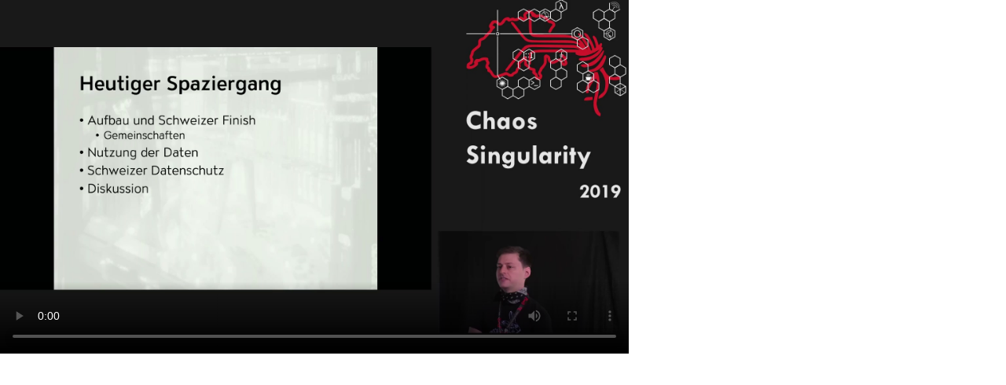

--- FILE ---
content_type: text/html; charset=utf-8
request_url: https://media.ccc.de/v/cosin-44-elektronische_patientendatenschleuder/oembed
body_size: 1750
content:
<!DOCTYPE html>
<html lang="en" style="height: 100%;">
<head>
<title>
- media.ccc.de
Elektronische Patientendatenschleuder
</title>
<script src="/assets/oembed-player-b8646ab14d52f94f5acf980402b6148ff8b59484f708fae4f604dc3855dfde55.js"></script>
<link rel="stylesheet" href="/assets/embed-dcf3ba8053d0ee1b8068c331940840f9195a7ff13ba7edfc7e97f1bf97dd2396.css" />
</head>
<body style="height: 100%; overflow: hidden;">
<div class="player video">
<!-- Mediaelement Player -->
<video class="video" controls="controls" data-id="7224" data-timeline="https://static.media.ccc.de/media/events/cosin/2019/44-hd.timeline.jpg" height="450" poster="https://static.media.ccc.de/media/events/cosin/2019/44-hd_preview.jpg" preload="metadata" width="800">
<source data-lang="deu" data-quality="high" src="https://cdn.media.ccc.de/events/cosin/2019/h264-hd/cosin2019-44-deu-Elektronische_Patientendatenschleuder_hd.mp4" title="deu 1080p" type="video/mp4">
<source data-lang="deu" data-quality="high" src="https://cdn.media.ccc.de/events/cosin/2019/webm-hd/cosin2019-44-deu-Elektronische_Patientendatenschleuder_webm-hd.webm" title="deu 1080p" type="video/webm">
<source data-lang="deu" data-quality="low" src="https://cdn.media.ccc.de/events/cosin/2019/h264-sd/cosin2019-44-deu-Elektronische_Patientendatenschleuder_sd.mp4" title="deu 576p" type="video/mp4">
<source data-lang="deu" data-quality="low" src="https://cdn.media.ccc.de/events/cosin/2019/webm-sd/cosin2019-44-deu-Elektronische_Patientendatenschleuder_webm-sd.webm" title="deu 576p" type="video/webm">
<track kind="metadata" label="thumbnails" src="https://static.media.ccc.de/media/events/cosin/2019/44-hd.thumbnails.vtt" srclang="">
<link href="/postroll/cosin-44-elektronische_patientendatenschleuder" rel="postroll">
</video>
<script>
  $(function() {
    var params = new URLSearchParams(window.location.hash && window.location.hash.split('#')[1]);
    var stamp = params.get('t'),
        lang = params.get('l'),
        srt = params.get('s'),
        $video = $('video'),
        promises = [];
  
    $('video source').each(function() {
      var $source = $(this);
      // Prop always presents the fully resolved URL
      promises.push(
        MirrorbrainFix.selectMirror($source.prop('src'), function(mirror) {
          $source.attr('src', mirror);
        })
      );
    });
  
    $.when.apply($, promises).done(function() {
      $('video').mediaelementplayer({
        usePluginFullScreen: true,
        enableAutosize: true,
        stretching: 'responsive',
        features: ['skipback', 'playpause', 'jumpforward', 'progress', 'current', 'duration', 
          'tracks', 'volume', 'speed', 'sourcechooser', 'fullscreen', 'postroll', 'timelens'],
        skipBackInterval: 15,
        startLanguage: lang,
        success: function (mediaElement, originalNode, player) {
          window.mediaElement = mediaElement;
          window.player = player;
  
          if (srt || srt === "") {
            var subtitles = player.tracks.filter(x => x.kind === 'subtitles');
            var track = subtitles.filter(x => x.srclang === srt);
            console.log(track);
            if (track) {
              player.setTrack(track[0].trackId);
            } else {
              player.setTrack(subtitles[0].trackId);
            }
          }
  
          mediaElement.addEventListener('canplay', function () {
            if (stamp) {
              mediaElement.setCurrentTime(stamp);
              stamp = null;
            }
          });
          mediaElement.addEventListener('playing', function () {
            $.post("/public/recordings/count", {event_id: $video.data('id'), src: mediaElement.src});
          }, false);
  
          function updateHash() {
            var l = player.options.startLanguage || '';
            var hash =  (l ? '#l='+l+'&t=' : '#t=') + Math.round(mediaElement.currentTime);
            if (srt) {
              hash += '&s=' + srt;
            }
            window.location.replaceHash(hash);
          }          
          mediaElement.addEventListener('pause', updateHash, false);
          mediaElement.addEventListener('seeked', updateHash, false);
  
          // see https://github.com/voc/voctoweb/pull/447
          mediaElement.firstChild.addEventListener('dblclick', function() {
            player.enterFullScreen()
          });
  
          document.addEventListener('keypress', function (event) {
            // do not capture events from input fields
            if (event.target.tagName === 'INPUT') {
              return;
            }
            switch(event.key) {
              case 'k':
              case ' ':
                event.preventDefault();
                player.paused ? player.play() : player.pause();
                break; 
              case 'f':
                player.fullscreen();
                //event.preventDefault();   
                break; 
              default:
                // forward other events to player
                mediaElement.dispatchEvent(event);
                console.log(event);
            }
          });
        }
      });
    });
  })
</script>

</div>
</body>
</html>
